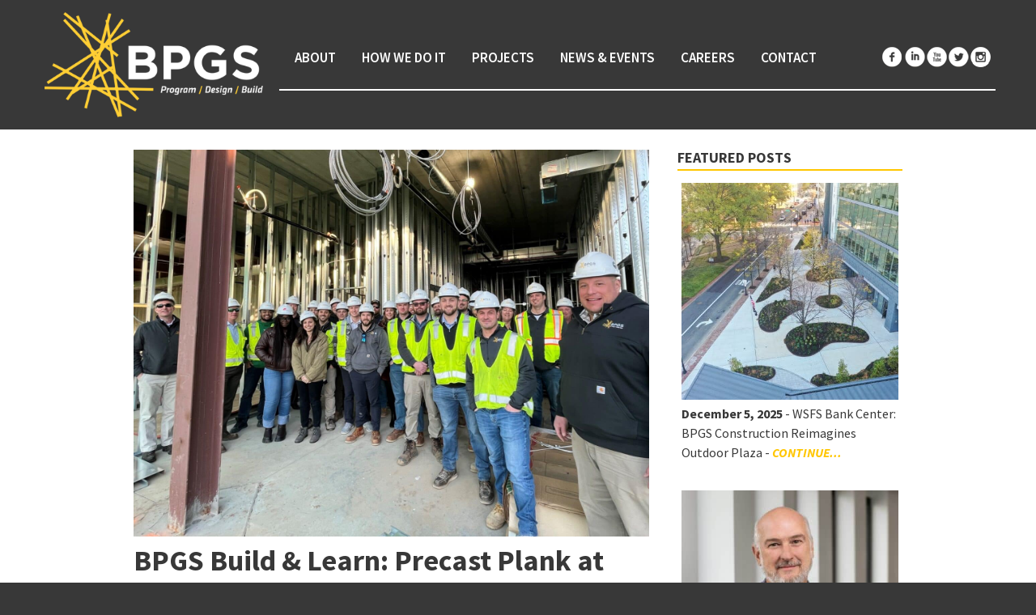

--- FILE ---
content_type: text/html; charset=UTF-8
request_url: https://bpgsconstruction.com/bpgs-build-learn-precast-plank-at-salvation-army/
body_size: 12123
content:
<!doctype html>
<html lang="en-US" class="no-js">
	<head>
		<meta charset="UTF-8">
		<title>BPGS Build &amp; Learn: Precast Plank at Salvation Army - BPGS Construction : BPGS Construction</title>

        <link href="https://bpgsconstruction.com/wp-content/themes/bpgs/images/favicon.ico" rel="shortcut icon" type="image/x-icon">
        <link href="https://bpgsconstruction.com/wp-content/themes/bpgs/images/favicon.ico" rel="icon" type="image/x-icon">

		<meta http-equiv="X-UA-Compatible" content="IE=edge">
		<meta name="viewport" content="width=device-width,initial-scale=1.0">
		<meta name="description" content="BPGS Construction LLC (BPGS) is a multi-disciplined construction management and general contracting affiliate of The Buccini/Pollin Group">

		<meta name='robots' content='index, follow, max-image-preview:large, max-snippet:-1, max-video-preview:-1' />

	<!-- This site is optimized with the Yoast SEO plugin v25.7 - https://yoast.com/wordpress/plugins/seo/ -->
	<link rel="canonical" href="https://bpgsconstruction.com/bpgs-build-learn-precast-plank-at-salvation-army/" />
	<meta property="og:locale" content="en_US" />
	<meta property="og:type" content="article" />
	<meta property="og:title" content="BPGS Build &amp; Learn: Precast Plank at Salvation Army - BPGS Construction" />
	<meta property="og:description" content="At BPGS Construction, continuous learning is a crucial part of the company culture. BPGS is dedicated to empowering associates with knowledge to further their careers while also fostering an environment of comradery. Through the years, the team has developed strategic Build and Learn sessions in which all associates gather at a current job site for a lesson... View Article" />
	<meta property="og:url" content="https://bpgsconstruction.com/bpgs-build-learn-precast-plank-at-salvation-army/" />
	<meta property="og:site_name" content="BPGS Construction" />
	<meta property="article:publisher" content="https://www.facebook.com/BPGSConstruction" />
	<meta property="article:published_time" content="2022-02-17T15:34:37+00:00" />
	<meta property="article:modified_time" content="2023-04-06T19:37:03+00:00" />
	<meta property="og:image" content="https://bpgsconstruction.com/wp-content/uploads/2022/02/IMG_0575crop.jpeg" />
	<meta property="og:image:width" content="1626" />
	<meta property="og:image:height" content="1220" />
	<meta property="og:image:type" content="image/jpeg" />
	<meta name="author" content="Claire Nester" />
	<meta name="twitter:card" content="summary_large_image" />
	<meta name="twitter:creator" content="@bpgs_" />
	<meta name="twitter:site" content="@bpgs_" />
	<meta name="twitter:label1" content="Written by" />
	<meta name="twitter:data1" content="Claire Nester" />
	<meta name="twitter:label2" content="Est. reading time" />
	<meta name="twitter:data2" content="2 minutes" />
	<script type="application/ld+json" class="yoast-schema-graph">{"@context":"https://schema.org","@graph":[{"@type":"Article","@id":"https://bpgsconstruction.com/bpgs-build-learn-precast-plank-at-salvation-army/#article","isPartOf":{"@id":"https://bpgsconstruction.com/bpgs-build-learn-precast-plank-at-salvation-army/"},"author":{"name":"Claire Nester","@id":"https://bpgsconstruction.com/#/schema/person/4343a28bc9a25baf2f88b702ba7db6cf"},"headline":"BPGS Build &#038; Learn: Precast Plank at Salvation Army","datePublished":"2022-02-17T15:34:37+00:00","dateModified":"2023-04-06T19:37:03+00:00","mainEntityOfPage":{"@id":"https://bpgsconstruction.com/bpgs-build-learn-precast-plank-at-salvation-army/"},"wordCount":363,"publisher":{"@id":"https://bpgsconstruction.com/#organization"},"image":{"@id":"https://bpgsconstruction.com/bpgs-build-learn-precast-plank-at-salvation-army/#primaryimage"},"thumbnailUrl":"https://bpgsconstruction.com/wp-content/uploads/2022/02/IMG_0575crop.jpeg","keywords":["BPGS Construction","BPGS Construction Build and Learn Series","BPGS Construction Services","BPGS Development Manager","Construction Jobs Wilmington DE","Riverfront Construction Wilmington DE","Riverfront East Wilmington DE","Salvation Army"],"articleSection":["Projects"],"inLanguage":"en-US"},{"@type":"WebPage","@id":"https://bpgsconstruction.com/bpgs-build-learn-precast-plank-at-salvation-army/","url":"https://bpgsconstruction.com/bpgs-build-learn-precast-plank-at-salvation-army/","name":"BPGS Build & Learn: Precast Plank at Salvation Army - BPGS Construction","isPartOf":{"@id":"https://bpgsconstruction.com/#website"},"primaryImageOfPage":{"@id":"https://bpgsconstruction.com/bpgs-build-learn-precast-plank-at-salvation-army/#primaryimage"},"image":{"@id":"https://bpgsconstruction.com/bpgs-build-learn-precast-plank-at-salvation-army/#primaryimage"},"thumbnailUrl":"https://bpgsconstruction.com/wp-content/uploads/2022/02/IMG_0575crop.jpeg","datePublished":"2022-02-17T15:34:37+00:00","dateModified":"2023-04-06T19:37:03+00:00","breadcrumb":{"@id":"https://bpgsconstruction.com/bpgs-build-learn-precast-plank-at-salvation-army/#breadcrumb"},"inLanguage":"en-US","potentialAction":[{"@type":"ReadAction","target":["https://bpgsconstruction.com/bpgs-build-learn-precast-plank-at-salvation-army/"]}]},{"@type":"ImageObject","inLanguage":"en-US","@id":"https://bpgsconstruction.com/bpgs-build-learn-precast-plank-at-salvation-army/#primaryimage","url":"https://bpgsconstruction.com/wp-content/uploads/2022/02/IMG_0575crop.jpeg","contentUrl":"https://bpgsconstruction.com/wp-content/uploads/2022/02/IMG_0575crop.jpeg","width":1626,"height":1220},{"@type":"BreadcrumbList","@id":"https://bpgsconstruction.com/bpgs-build-learn-precast-plank-at-salvation-army/#breadcrumb","itemListElement":[{"@type":"ListItem","position":1,"name":"Home","item":"https://bpgsconstruction.com/"},{"@type":"ListItem","position":2,"name":"BPGS Build &#038; Learn: Precast Plank at Salvation Army"}]},{"@type":"WebSite","@id":"https://bpgsconstruction.com/#website","url":"https://bpgsconstruction.com/","name":"BPGS Construction","description":"BPGS Construction LLC (BPGS) is a multi-disciplined construction management and general contracting affiliate of The Buccini/Pollin Group","publisher":{"@id":"https://bpgsconstruction.com/#organization"},"potentialAction":[{"@type":"SearchAction","target":{"@type":"EntryPoint","urlTemplate":"https://bpgsconstruction.com/?s={search_term_string}"},"query-input":{"@type":"PropertyValueSpecification","valueRequired":true,"valueName":"search_term_string"}}],"inLanguage":"en-US"},{"@type":"Organization","@id":"https://bpgsconstruction.com/#organization","name":"BPGS Construction","url":"https://bpgsconstruction.com/","logo":{"@type":"ImageObject","inLanguage":"en-US","@id":"https://bpgsconstruction.com/#/schema/logo/image/","url":"https://bpgsconstruction.com/wp-content/uploads/2025/01/BPGS_Logo_4c.png","contentUrl":"https://bpgsconstruction.com/wp-content/uploads/2025/01/BPGS_Logo_4c.png","width":2550,"height":3300,"caption":"BPGS Construction"},"image":{"@id":"https://bpgsconstruction.com/#/schema/logo/image/"},"sameAs":["https://www.facebook.com/BPGSConstruction","https://x.com/bpgs_"]},{"@type":"Person","@id":"https://bpgsconstruction.com/#/schema/person/4343a28bc9a25baf2f88b702ba7db6cf","name":"Claire Nester","image":{"@type":"ImageObject","inLanguage":"en-US","@id":"https://bpgsconstruction.com/#/schema/person/image/","url":"https://secure.gravatar.com/avatar/a5a6ffc62e8be34bd088a65fcdb5e5cd253905480bb82881dc8e599735d5e24b?s=96&d=mm&r=g","contentUrl":"https://secure.gravatar.com/avatar/a5a6ffc62e8be34bd088a65fcdb5e5cd253905480bb82881dc8e599735d5e24b?s=96&d=mm&r=g","caption":"Claire Nester"},"url":"https://bpgsconstruction.com/author/clairenester/"}]}</script>
	<!-- / Yoast SEO plugin. -->


<link rel='dns-prefetch' href='//ajax.googleapis.com' />
<link rel='dns-prefetch' href='//cdnjs.cloudflare.com' />
<link rel='dns-prefetch' href='//maxcdn.bootstrapcdn.com' />

<link rel="alternate" title="oEmbed (JSON)" type="application/json+oembed" href="https://bpgsconstruction.com/wp-json/oembed/1.0/embed?url=https%3A%2F%2Fbpgsconstruction.com%2Fbpgs-build-learn-precast-plank-at-salvation-army%2F" />
<link rel="alternate" title="oEmbed (XML)" type="text/xml+oembed" href="https://bpgsconstruction.com/wp-json/oembed/1.0/embed?url=https%3A%2F%2Fbpgsconstruction.com%2Fbpgs-build-learn-precast-plank-at-salvation-army%2F&#038;format=xml" />
		<!-- This site uses the Google Analytics by MonsterInsights plugin v9.11.1 - Using Analytics tracking - https://www.monsterinsights.com/ -->
							<script src="//www.googletagmanager.com/gtag/js?id=G-SS9Z51VREN"  data-cfasync="false" data-wpfc-render="false" type="text/javascript" async></script>
			<script data-cfasync="false" data-wpfc-render="false" type="text/javascript">
				var mi_version = '9.11.1';
				var mi_track_user = true;
				var mi_no_track_reason = '';
								var MonsterInsightsDefaultLocations = {"page_location":"https:\/\/bpgsconstruction.com\/bpgs-build-learn-precast-plank-at-salvation-army\/"};
								if ( typeof MonsterInsightsPrivacyGuardFilter === 'function' ) {
					var MonsterInsightsLocations = (typeof MonsterInsightsExcludeQuery === 'object') ? MonsterInsightsPrivacyGuardFilter( MonsterInsightsExcludeQuery ) : MonsterInsightsPrivacyGuardFilter( MonsterInsightsDefaultLocations );
				} else {
					var MonsterInsightsLocations = (typeof MonsterInsightsExcludeQuery === 'object') ? MonsterInsightsExcludeQuery : MonsterInsightsDefaultLocations;
				}

								var disableStrs = [
										'ga-disable-G-SS9Z51VREN',
									];

				/* Function to detect opted out users */
				function __gtagTrackerIsOptedOut() {
					for (var index = 0; index < disableStrs.length; index++) {
						if (document.cookie.indexOf(disableStrs[index] + '=true') > -1) {
							return true;
						}
					}

					return false;
				}

				/* Disable tracking if the opt-out cookie exists. */
				if (__gtagTrackerIsOptedOut()) {
					for (var index = 0; index < disableStrs.length; index++) {
						window[disableStrs[index]] = true;
					}
				}

				/* Opt-out function */
				function __gtagTrackerOptout() {
					for (var index = 0; index < disableStrs.length; index++) {
						document.cookie = disableStrs[index] + '=true; expires=Thu, 31 Dec 2099 23:59:59 UTC; path=/';
						window[disableStrs[index]] = true;
					}
				}

				if ('undefined' === typeof gaOptout) {
					function gaOptout() {
						__gtagTrackerOptout();
					}
				}
								window.dataLayer = window.dataLayer || [];

				window.MonsterInsightsDualTracker = {
					helpers: {},
					trackers: {},
				};
				if (mi_track_user) {
					function __gtagDataLayer() {
						dataLayer.push(arguments);
					}

					function __gtagTracker(type, name, parameters) {
						if (!parameters) {
							parameters = {};
						}

						if (parameters.send_to) {
							__gtagDataLayer.apply(null, arguments);
							return;
						}

						if (type === 'event') {
														parameters.send_to = monsterinsights_frontend.v4_id;
							var hookName = name;
							if (typeof parameters['event_category'] !== 'undefined') {
								hookName = parameters['event_category'] + ':' + name;
							}

							if (typeof MonsterInsightsDualTracker.trackers[hookName] !== 'undefined') {
								MonsterInsightsDualTracker.trackers[hookName](parameters);
							} else {
								__gtagDataLayer('event', name, parameters);
							}
							
						} else {
							__gtagDataLayer.apply(null, arguments);
						}
					}

					__gtagTracker('js', new Date());
					__gtagTracker('set', {
						'developer_id.dZGIzZG': true,
											});
					if ( MonsterInsightsLocations.page_location ) {
						__gtagTracker('set', MonsterInsightsLocations);
					}
										__gtagTracker('config', 'G-SS9Z51VREN', {"forceSSL":"true","link_attribution":"true"} );
										window.gtag = __gtagTracker;										(function () {
						/* https://developers.google.com/analytics/devguides/collection/analyticsjs/ */
						/* ga and __gaTracker compatibility shim. */
						var noopfn = function () {
							return null;
						};
						var newtracker = function () {
							return new Tracker();
						};
						var Tracker = function () {
							return null;
						};
						var p = Tracker.prototype;
						p.get = noopfn;
						p.set = noopfn;
						p.send = function () {
							var args = Array.prototype.slice.call(arguments);
							args.unshift('send');
							__gaTracker.apply(null, args);
						};
						var __gaTracker = function () {
							var len = arguments.length;
							if (len === 0) {
								return;
							}
							var f = arguments[len - 1];
							if (typeof f !== 'object' || f === null || typeof f.hitCallback !== 'function') {
								if ('send' === arguments[0]) {
									var hitConverted, hitObject = false, action;
									if ('event' === arguments[1]) {
										if ('undefined' !== typeof arguments[3]) {
											hitObject = {
												'eventAction': arguments[3],
												'eventCategory': arguments[2],
												'eventLabel': arguments[4],
												'value': arguments[5] ? arguments[5] : 1,
											}
										}
									}
									if ('pageview' === arguments[1]) {
										if ('undefined' !== typeof arguments[2]) {
											hitObject = {
												'eventAction': 'page_view',
												'page_path': arguments[2],
											}
										}
									}
									if (typeof arguments[2] === 'object') {
										hitObject = arguments[2];
									}
									if (typeof arguments[5] === 'object') {
										Object.assign(hitObject, arguments[5]);
									}
									if ('undefined' !== typeof arguments[1].hitType) {
										hitObject = arguments[1];
										if ('pageview' === hitObject.hitType) {
											hitObject.eventAction = 'page_view';
										}
									}
									if (hitObject) {
										action = 'timing' === arguments[1].hitType ? 'timing_complete' : hitObject.eventAction;
										hitConverted = mapArgs(hitObject);
										__gtagTracker('event', action, hitConverted);
									}
								}
								return;
							}

							function mapArgs(args) {
								var arg, hit = {};
								var gaMap = {
									'eventCategory': 'event_category',
									'eventAction': 'event_action',
									'eventLabel': 'event_label',
									'eventValue': 'event_value',
									'nonInteraction': 'non_interaction',
									'timingCategory': 'event_category',
									'timingVar': 'name',
									'timingValue': 'value',
									'timingLabel': 'event_label',
									'page': 'page_path',
									'location': 'page_location',
									'title': 'page_title',
									'referrer' : 'page_referrer',
								};
								for (arg in args) {
																		if (!(!args.hasOwnProperty(arg) || !gaMap.hasOwnProperty(arg))) {
										hit[gaMap[arg]] = args[arg];
									} else {
										hit[arg] = args[arg];
									}
								}
								return hit;
							}

							try {
								f.hitCallback();
							} catch (ex) {
							}
						};
						__gaTracker.create = newtracker;
						__gaTracker.getByName = newtracker;
						__gaTracker.getAll = function () {
							return [];
						};
						__gaTracker.remove = noopfn;
						__gaTracker.loaded = true;
						window['__gaTracker'] = __gaTracker;
					})();
									} else {
										console.log("");
					(function () {
						function __gtagTracker() {
							return null;
						}

						window['__gtagTracker'] = __gtagTracker;
						window['gtag'] = __gtagTracker;
					})();
									}
			</script>
							<!-- / Google Analytics by MonsterInsights -->
		<style id='wp-img-auto-sizes-contain-inline-css' type='text/css'>
img:is([sizes=auto i],[sizes^="auto," i]){contain-intrinsic-size:3000px 1500px}
/*# sourceURL=wp-img-auto-sizes-contain-inline-css */
</style>
<style id='wp-emoji-styles-inline-css' type='text/css'>

	img.wp-smiley, img.emoji {
		display: inline !important;
		border: none !important;
		box-shadow: none !important;
		height: 1em !important;
		width: 1em !important;
		margin: 0 0.07em !important;
		vertical-align: -0.1em !important;
		background: none !important;
		padding: 0 !important;
	}
/*# sourceURL=wp-emoji-styles-inline-css */
</style>
<style id='wp-block-library-inline-css' type='text/css'>
:root{--wp-block-synced-color:#7a00df;--wp-block-synced-color--rgb:122,0,223;--wp-bound-block-color:var(--wp-block-synced-color);--wp-editor-canvas-background:#ddd;--wp-admin-theme-color:#007cba;--wp-admin-theme-color--rgb:0,124,186;--wp-admin-theme-color-darker-10:#006ba1;--wp-admin-theme-color-darker-10--rgb:0,107,160.5;--wp-admin-theme-color-darker-20:#005a87;--wp-admin-theme-color-darker-20--rgb:0,90,135;--wp-admin-border-width-focus:2px}@media (min-resolution:192dpi){:root{--wp-admin-border-width-focus:1.5px}}.wp-element-button{cursor:pointer}:root .has-very-light-gray-background-color{background-color:#eee}:root .has-very-dark-gray-background-color{background-color:#313131}:root .has-very-light-gray-color{color:#eee}:root .has-very-dark-gray-color{color:#313131}:root .has-vivid-green-cyan-to-vivid-cyan-blue-gradient-background{background:linear-gradient(135deg,#00d084,#0693e3)}:root .has-purple-crush-gradient-background{background:linear-gradient(135deg,#34e2e4,#4721fb 50%,#ab1dfe)}:root .has-hazy-dawn-gradient-background{background:linear-gradient(135deg,#faaca8,#dad0ec)}:root .has-subdued-olive-gradient-background{background:linear-gradient(135deg,#fafae1,#67a671)}:root .has-atomic-cream-gradient-background{background:linear-gradient(135deg,#fdd79a,#004a59)}:root .has-nightshade-gradient-background{background:linear-gradient(135deg,#330968,#31cdcf)}:root .has-midnight-gradient-background{background:linear-gradient(135deg,#020381,#2874fc)}:root{--wp--preset--font-size--normal:16px;--wp--preset--font-size--huge:42px}.has-regular-font-size{font-size:1em}.has-larger-font-size{font-size:2.625em}.has-normal-font-size{font-size:var(--wp--preset--font-size--normal)}.has-huge-font-size{font-size:var(--wp--preset--font-size--huge)}.has-text-align-center{text-align:center}.has-text-align-left{text-align:left}.has-text-align-right{text-align:right}.has-fit-text{white-space:nowrap!important}#end-resizable-editor-section{display:none}.aligncenter{clear:both}.items-justified-left{justify-content:flex-start}.items-justified-center{justify-content:center}.items-justified-right{justify-content:flex-end}.items-justified-space-between{justify-content:space-between}.screen-reader-text{border:0;clip-path:inset(50%);height:1px;margin:-1px;overflow:hidden;padding:0;position:absolute;width:1px;word-wrap:normal!important}.screen-reader-text:focus{background-color:#ddd;clip-path:none;color:#444;display:block;font-size:1em;height:auto;left:5px;line-height:normal;padding:15px 23px 14px;text-decoration:none;top:5px;width:auto;z-index:100000}html :where(.has-border-color){border-style:solid}html :where([style*=border-top-color]){border-top-style:solid}html :where([style*=border-right-color]){border-right-style:solid}html :where([style*=border-bottom-color]){border-bottom-style:solid}html :where([style*=border-left-color]){border-left-style:solid}html :where([style*=border-width]){border-style:solid}html :where([style*=border-top-width]){border-top-style:solid}html :where([style*=border-right-width]){border-right-style:solid}html :where([style*=border-bottom-width]){border-bottom-style:solid}html :where([style*=border-left-width]){border-left-style:solid}html :where(img[class*=wp-image-]){height:auto;max-width:100%}:where(figure){margin:0 0 1em}html :where(.is-position-sticky){--wp-admin--admin-bar--position-offset:var(--wp-admin--admin-bar--height,0px)}@media screen and (max-width:600px){html :where(.is-position-sticky){--wp-admin--admin-bar--position-offset:0px}}

/*# sourceURL=wp-block-library-inline-css */
</style>
<style id='classic-theme-styles-inline-css' type='text/css'>
/*! This file is auto-generated */
.wp-block-button__link{color:#fff;background-color:#32373c;border-radius:9999px;box-shadow:none;text-decoration:none;padding:calc(.667em + 2px) calc(1.333em + 2px);font-size:1.125em}.wp-block-file__button{background:#32373c;color:#fff;text-decoration:none}
/*# sourceURL=/wp-includes/css/classic-themes.min.css */
</style>
<link rel='stylesheet' id='jquery-ui-style-css' href='https://ajax.googleapis.com/ajax/libs/jqueryui/1.11.4/themes/ui-darkness/jquery-ui.css?ver=1.11.4' media='all' />
<link rel='stylesheet' id='normalize-css' href='https://bpgsconstruction.com/wp-content/themes/bpgs/normalize.css?ver=1.0' media='all' />
<link rel='stylesheet' id='html5blank-css' href='https://bpgsconstruction.com/wp-content/themes/bpgs/style.css?ver=1.1' media='all' />
<link rel='stylesheet' id='font-awesome-css' href='//maxcdn.bootstrapcdn.com/font-awesome/4.7.0/css/font-awesome.min.css?ver=6.9' media='all' />
<script type="text/javascript" src="//ajax.googleapis.com/ajax/libs/jquery/1.10.2/jquery.min.js?ver=1.9.1" id="jquery-js"></script>
<script type="text/javascript" src="//cdnjs.cloudflare.com/ajax/libs/conditionizr.js/4.0.0/conditionizr.js?ver=4.0.0" id="conditionizr-js"></script>
<script type="text/javascript" src="//cdnjs.cloudflare.com/ajax/libs/modernizr/2.7.1/modernizr.min.js?ver=2.6.2" id="modernizr-js"></script>
<script type="text/javascript" src="https://bpgsconstruction.com/wp-content/themes/bpgs/js/scripts.js?ver=1.0.0" id="html5blankscripts-js"></script>
<script type="text/javascript" src="https://bpgsconstruction.com/wp-content/plugins/google-analytics-premium/assets/js/frontend-gtag.min.js?ver=9.11.1" id="monsterinsights-frontend-script-js" async="async" data-wp-strategy="async"></script>
<script data-cfasync="false" data-wpfc-render="false" type="text/javascript" id='monsterinsights-frontend-script-js-extra'>/* <![CDATA[ */
var monsterinsights_frontend = {"js_events_tracking":"true","download_extensions":"doc,pdf,ppt,zip,xls,docx,pptx,xlsx","inbound_paths":"[{\"path\":\"\\\/go\\\/\",\"label\":\"affiliate\"},{\"path\":\"\\\/recommend\\\/\",\"label\":\"affiliate\"}]","home_url":"https:\/\/bpgsconstruction.com","hash_tracking":"false","v4_id":"G-SS9Z51VREN"};/* ]]> */
</script>
<link rel="https://api.w.org/" href="https://bpgsconstruction.com/wp-json/" /><link rel="alternate" title="JSON" type="application/json" href="https://bpgsconstruction.com/wp-json/wp/v2/posts/4689" /><link rel="icon" href="https://bpgsconstruction.com/wp-content/uploads/2025/03/Untitled-design-6-120x120.png" sizes="32x32" />
<link rel="icon" href="https://bpgsconstruction.com/wp-content/uploads/2025/03/Untitled-design-6-250x250.png" sizes="192x192" />
<link rel="apple-touch-icon" href="https://bpgsconstruction.com/wp-content/uploads/2025/03/Untitled-design-6-250x250.png" />
<meta name="msapplication-TileImage" content="https://bpgsconstruction.com/wp-content/uploads/2025/03/Untitled-design-6-400x400.png" />
		<script>
        // conditionizr.com
        // configure environment tests
        conditionizr.config({
            assets: 'https://bpgsconstruction.com/wp-content/themes/bpgs',
            tests: {}
        });
        </script>
		
		<!-- WAYPOINTS -->
		<script src="https://bpgsconstruction.com/wp-content/themes/bpgs/js/waypoints.min.js" type="text/javascript"></script>
		
		<!-- FANCYBOX -->
		<link rel="stylesheet" href="https://bpgsconstruction.com/wp-content/themes/bpgs/js/fancybox/jquery.fancybox.css" type="text/css" media="screen" />
		<script type="text/javascript" src="https://bpgsconstruction.com/wp-content/themes/bpgs/js/fancybox/jquery.fancybox.pack.js"></script>
		
		<!-- CUSTOMSELECT -->
		<script type="text/javascript" src="https://bpgsconstruction.com/wp-content/themes/bpgs/js/jquery.customSelect.js"></script>
		<script>
(function(i,s,o,g,r,a,m){i['GoogleAnalyticsObject']=r;i[r]=i[r]||function(){
(i[r].q=i[r].q||[]).push(arguments)},i[r].l=1*new Date();a=s.createElement(o),
m=s.getElementsByTagName(o)[0];a.async=1;a.src=g;m.parentNode.insertBefore(a,m)
})(window,document,'script','//www.google-analytics.com/analytics.js','ga');

ga('create', 'UA-44323624-13', 'auto');
ga('send', 'pageview');

</script>
	<meta name="generator" content="WP Rocket 3.20.3" data-wpr-features="wpr_preload_links wpr_desktop" /></head>
	
	

	<body class="wp-singular post-template-default single single-post postid-4689 single-format-standard wp-theme-bpgs bpgs-build-learn-precast-plank-at-salvation-army">
	
	
	


	<div data-rocket-location-hash="31ed476d1e4b5de7b130b556cedc66ca" class="header-page-back-small">



<header data-rocket-location-hash="b4ccbad8b4914572fdc10caf70fb06b4" class="header container">

	<div data-rocket-location-hash="8cf8b233c168af269a213b6e05d249f9" class="row">
	
		<div class="span25 header-left">
			<a href="https://bpgsconstruction.com" class="logo-img-container"><img src="https://bpgsconstruction.com/wp-content/themes/bpgs/images/bpgs-logo.png" alt="BPGS Construction" class="logo-img" /></a>
		</div>
		<div class="span75 white-bottom header-right">
			<nav>
				<ul id="menu-main-menu" class="menu"><li id="menu-item-176" class="mobile-menu menu-item menu-item-type-custom menu-item-object-custom menu-item-176"><a href="#">MENU</a></li>
<li id="menu-item-942" class="menu-item menu-item-type-custom menu-item-object-custom menu-item-has-children menu-item-942"><a>About</a>
<ul class="sub-menu">
	<li id="menu-item-207" class="menu-item menu-item-type-post_type menu-item-object-page menu-item-207"><a href="https://bpgsconstruction.com/who-we-are/">WHO WE ARE</a></li>
	<li id="menu-item-208" class="menu-item menu-item-type-post_type menu-item-object-page menu-item-208"><a href="https://bpgsconstruction.com/our-people/">Our People</a></li>
	<li id="menu-item-209" class="menu-item menu-item-type-post_type menu-item-object-page menu-item-209"><a href="https://bpgsconstruction.com/our-awards/">Our Awards</a></li>
</ul>
</li>
<li id="menu-item-177" class="menu-item menu-item-type-post_type menu-item-object-page menu-item-177"><a href="https://bpgsconstruction.com/our-services/">How We Do It</a></li>
<li id="menu-item-25" class="menu-item menu-item-type-post_type menu-item-object-page menu-item-25"><a href="https://bpgsconstruction.com/projects/">Projects</a></li>
<li id="menu-item-66" class="menu-item menu-item-type-post_type menu-item-object-page menu-item-66"><a href="https://bpgsconstruction.com/news-events/">News &#038; Events</a></li>
<li id="menu-item-413" class="menu-item menu-item-type-post_type menu-item-object-page menu-item-413"><a href="https://bpgsconstruction.com/careers/">Careers</a></li>
<li id="menu-item-153" class="menu-item menu-item-type-post_type menu-item-object-page menu-item-153"><a href="https://bpgsconstruction.com/contact/">Contact</a></li>
</ul>			</nav>
			
			<ul class="social-menu">
				<li><a href="https://www.facebook.com/BPGSConstruction" class="facebook" title="facebook" target="_blank"></a></li><li><a href="https://www.linkedin.com/company/bpgs-construction" class="linkedin" target="_blank" title="linkedin"></a></li><li><a href="https://www.youtube.com/channel/UC81cJhJcokGn-Flxl0PbaXg" class="youtube" title="youtube" target="_blank"></a></li><li><a href="https://twitter.com/BPGS_" class="twitter" title="twitter" target="_blank"></a></li><li><a href="http://instagram.com/bpgs_construction" class="instagram" title="instagram" target="_blank"></a></li>
			</ul>
			<div data-rocket-location-hash="02359f913691b0f71dccb921293d532c" class="clear"></div>	
		</div>	
		
		<div data-rocket-location-hash="efd4e198d77daa3e330951be43db3c6c" class="clear"></div>		
	</div>
	<div data-rocket-location-hash="6b920dfb11afd5a46fa4185dfca516ad" class="clear"></div>


</header>



<!-- END ALL IF/ELSE of CUSTOM POST TYPES OR HOME PAGE -->
<div data-rocket-location-hash="ca8bbc5f6b560f574eb7f91821b150d6" class="clear"></div>
</div>

<div data-rocket-location-hash="3e92a05bff140d09db6b60c4e1831977" class="clear"></div>
<section data-rocket-location-hash="50727a8d381997331c2090b4d345d54a" class="container news">
	<div data-rocket-location-hash="616883fe2ac1bd344a39fe8a872e3762" class="small-row">	
		<div data-rocket-location-hash="d6c969bf97bcbd793d2c1a6bdd7094dd" class="span70">
				<article id="post-4689" class="post-4689 post type-post status-publish format-standard has-post-thumbnail hentry category-projects tag-bpgs-construction tag-bpgs-construction-build-and-learn-series tag-bpgs-construction-services tag-bpgs-development-manager tag-construction-jobs-wilmington-de tag-riverfront-construction-wilmington-de tag-riverfront-east-wilmington-de tag-salvation-army">

					<a href="https://bpgsconstruction.com/bpgs-build-learn-precast-plank-at-salvation-army/" title="BPGS Build &#038; Learn: Precast Plank at Salvation Army">
				<img src="https://bpgsconstruction.com/wp-content/uploads/2022/02/IMG_0575crop.jpeg" class="attachment-post-thumbnail size-post-thumbnail wp-post-image" alt="" decoding="async" fetchpriority="high" srcset="https://bpgsconstruction.com/wp-content/uploads/2022/02/IMG_0575crop.jpeg 1626w, https://bpgsconstruction.com/wp-content/uploads/2022/02/IMG_0575crop-250x188.jpeg 250w, https://bpgsconstruction.com/wp-content/uploads/2022/02/IMG_0575crop-700x525.jpeg 700w, https://bpgsconstruction.com/wp-content/uploads/2022/02/IMG_0575crop-768x576.jpeg 768w, https://bpgsconstruction.com/wp-content/uploads/2022/02/IMG_0575crop-1536x1152.jpeg 1536w, https://bpgsconstruction.com/wp-content/uploads/2022/02/IMG_0575crop-120x90.jpeg 120w" sizes="(max-width: 1626px) 100vw, 1626px" />			</a>
				<h1><a href="https://bpgsconstruction.com/bpgs-build-learn-precast-plank-at-salvation-army/" title="BPGS Build &#038; Learn: Precast Plank at Salvation Army">BPGS Build &#038; Learn: Precast Plank at Salvation Army</a>
		</h1>		
					<span class="date">February 17, 2022 3:34 pm</span>
				<p>At BPGS Construction, continuous learning is a crucial part of the company culture. BPGS is dedicated to empowering associates with knowledge to further their careers while also fostering an environment of comradery. Through the years, the team has developed strategic <em>Build and Learn</em> sessions in which all associates gather at a current job site for a lesson on unique aspects of the project or discussion on how an obstacle was overcome.</p>
<p>This month Project Manager <a href="https://www.bpgsconstruction.com/bios/kyle-butler/" target="_blank" rel="noopener">Kyle Butler</a> walked the team through the precast plank concrete technique being utilized on the <a href="https://www.bpgsconstruction.com/property/salvation-army-2021/" target="_blank" rel="noopener">Salvation Army Riverfront East</a> project. Precast plank, also known as hollowcore, is often used in mid-rise buildings with larger spans or loadings. While precast plank requires considerable pre-construction coordination, installation is typically faster and more cost-effective than other concrete techniques.</p>
<p>In contrast to the post-tensioning technique we discussed at the <a href="https://www.bpgsconstruction.com/bpgs-build-and-learn-crosby-hill/" target="_blank" rel="noopener">Crosby Hill</a> Build &amp; Learn, the tendons in precast plank are prestressed and bonded to the concrete. Depending on the thickness of the plank, the tendons are anywhere from 6&#8243; to 9&#8243; apart and are visible from the ends of each plank. All penetrations in the precast including ceiling anchors need to be submitted for advanced review to maintain the structural integrity of the concrete. In some cases, subcontractors may need to shift their core layout in order to limit the number tendons that are cut in each plank. Any large penetrations greater than 1&#8242; x 1&#8242; will be cut by the manufacturer prior to delivery to the site and require additional steel to support the size of the opening. Once installed, the tongue and groove joints are grouted together and topped with 2&#8243; of concrete so the planks act monolithically.</p>
<p>The precast plank technique is being utilized in the Adult Rehabilitation Center (ARC) building on the Salvation Army campus. Approximately 282 precast concrete planks were installed in the 40,000 SF, 2-story building! Once complete, the ARC will feature first-floor amenities, including a kitchen, dining room, recreation room, and chapel, and 2nd-floor dormitories, providing housing for 86 residents.</p>
<p>Looking to join a company that values professional development and invests in its associates? <a href="https://www.bpgsconstruction.com/careers/">Click here</a> for current opportunities!</p>
<div class="gallery-container"><dl class='gallery-item'>
			<dt class='gallery-icon landscape'>
				<a title="" href='https://bpgsconstruction.com/wp-content/uploads/2022/02/IMG_0545.jpeg'><img decoding="async" width="400" height="400" src="https://bpgsconstruction.com/wp-content/uploads/2022/02/IMG_0545-400x400.jpeg" class="attachment-thumbnail size-thumbnail" alt="" /></a>
			</dt></dl><dl class='gallery-item'>
			<dt class='gallery-icon landscape'>
				<a title="" href='https://bpgsconstruction.com/wp-content/uploads/2022/02/IMG_0569.jpeg'><img decoding="async" width="400" height="400" src="https://bpgsconstruction.com/wp-content/uploads/2022/02/IMG_0569-400x400.jpeg" class="attachment-thumbnail size-thumbnail" alt="" /></a>
			</dt></dl><dl class='gallery-item'>
			<dt class='gallery-icon portrait'>
				<a title="" href='https://bpgsconstruction.com/wp-content/uploads/2022/02/IMG_0579.jpeg'><img loading="lazy" decoding="async" width="400" height="400" src="https://bpgsconstruction.com/wp-content/uploads/2022/02/IMG_0579-400x400.jpeg" class="attachment-thumbnail size-thumbnail" alt="" /></a>
			</dt></dl><dl class='gallery-item'>
			<dt class='gallery-icon landscape'>
				<a title="" href='https://bpgsconstruction.com/wp-content/uploads/2022/02/Picture1.jpg'><img loading="lazy" decoding="async" width="400" height="400" src="https://bpgsconstruction.com/wp-content/uploads/2022/02/Picture1-400x400.jpg" class="attachment-thumbnail size-thumbnail" alt="" /></a>
			</dt></dl><dl class='gallery-item'>
			<dt class='gallery-icon portrait'>
				<a title="" href='https://bpgsconstruction.com/wp-content/uploads/2022/02/Picture2.jpg'><img loading="lazy" decoding="async" width="361" height="400" src="https://bpgsconstruction.com/wp-content/uploads/2022/02/Picture2-361x400.jpg" class="attachment-thumbnail size-thumbnail" alt="" /></a>
			</dt></dl><dl class='gallery-item'>
			<dt class='gallery-icon landscape'>
				<a title="" href='https://bpgsconstruction.com/wp-content/uploads/2022/02/Picture3.jpg'><img loading="lazy" decoding="async" width="400" height="400" src="https://bpgsconstruction.com/wp-content/uploads/2022/02/Picture3-400x400.jpg" class="attachment-thumbnail size-thumbnail" alt="" /></a>
			</dt></dl>
		</div>

		
					<p class="social">
				Share This:<br />
				<a href="http://www.facebook.com/sharer/sharer.php?u=https://bpgsconstruction.com/bpgs-build-learn-precast-plank-at-salvation-army/" target="_blank" class="facebook"></a>
				<a href="http://twitter.com/share?url=https://bpgsconstruction.com/bpgs-build-learn-precast-plank-at-salvation-army/" target="_blank" class="twitter"></a>
				<a href="http://plus.google.com/share?url=https://bpgsconstruction.com/bpgs-build-learn-precast-plank-at-salvation-army/" target="_blank" class="google"></a>
			</p>
			</article>
			
		</div>
		<div data-rocket-location-hash="4c4883acea28c58f141454216d4f1aec" class="span30">
			<div class="featured-posts">

<div data-rocket-location-hash="abde2fd79fafb98ef46f9d547f2409f5" class="small-row">
	<h3 class="section-title">Featured Posts</h3>
</div>
<div data-rocket-location-hash="4b70029c43946c7a37145f6ad51a188c" class="clear"></div>
	
<div data-rocket-location-hash="ba983b7dfcdf4e27761c3f197e18517f" class="small-row">
	<div data-rocket-location-hash="17c5463e55bec20655be880123c3fe19" class="span100">
		<article>
			<a href="https://bpgsconstruction.com/wsfs-bank-center-bpgs-construction-reimagines-outdoor-plaza/">
			<img src="https://bpgsconstruction.com/wp-content/uploads/2025/11/DJI_0695-400x400.jpg" class="attachment-news-banner-thumb size-news-banner-thumb wp-post-image" alt="WSFS Bank Center Outdoor Plaza" decoding="async" loading="lazy" />			<p><span class="date">December 5, 2025</span> - WSFS Bank Center: BPGS Construction Reimagines Outdoor Plaza - <span class="continue">CONTINUE...</span></p>
			<div data-rocket-location-hash="f23c790c66d2ad4c396dc3b22ad67deb" class="clear"></div>
			</a>
		</article>
	<div class="clear"></div>
	</div>
</div>	
	
	
<div class="small-row">
	<div class="span100">
		<article>
			<a href="https://bpgsconstruction.com/congratulations-to-brent-biddle-on-18-years-at-bpgs-construction/">
			<img src="https://bpgsconstruction.com/wp-content/uploads/2023/12/Biddle_Brent004_WEB-scaled-e1701726026673-400x400.jpg" class="attachment-news-banner-thumb size-news-banner-thumb wp-post-image" alt="" decoding="async" loading="lazy" />			<p><span class="date">November 24, 2025</span> - Congratulations to Brent Biddle on 20 Years at BPGS Construction - <span class="continue">CONTINUE...</span></p>
			<div class="clear"></div>
			</a>
		</article>
	<div class="clear"></div>
	</div>
</div>	
	
	
<div class="small-row">
	<div class="span100">
		<article>
			<a href="https://bpgsconstruction.com/bpgs-wins-two-dca-construction-excellence-awards/">
			<img src="https://bpgsconstruction.com/wp-content/uploads/2025/11/Untitled-design-1-400x400.png" class="attachment-news-banner-thumb size-news-banner-thumb wp-post-image" alt="" decoding="async" loading="lazy" />			<p><span class="date">November 6, 2025</span> - BPGS Construction Honored with Two DCA Construction Excellence Awards - <span class="continue">CONTINUE...</span></p>
			<div class="clear"></div>
			</a>
		</article>
	<div class="clear"></div>
	</div>
</div>	
	
	
<div class="small-row">
	<div class="span100">
		<article>
			<a href="https://bpgsconstruction.com/bpgs-construction-celebrates-grand-opening-of-the-press/">
			<img src="https://bpgsconstruction.com/wp-content/uploads/2025/09/Residential-E-blast-header-79-400x400.png" class="attachment-news-banner-thumb size-news-banner-thumb wp-post-image" alt="" decoding="async" loading="lazy" />			<p><span class="date">September 26, 2025</span> - BPGS Construction Celebrates Grand Opening of The Press - <span class="continue">CONTINUE...</span></p>
			<div class="clear"></div>
			</a>
		</article>
	<div class="clear"></div>
	</div>
</div>	
	

<div class="clear"></div>
</div> 

<div class="clear"></div>

<div class="small-row">
	<h3 class="section-title">Search</h3>
	<!-- sidebar -->
<aside class="sidebar" role="complementary">

	
	<div class="sidebar-widget">
		<div id="search-2" class="widget_search"><!-- search -->
<form class="search" method="get" action="https://bpgsconstruction.com" role="search">
	<input class="search-input" type="search" name="s" placeholder="To search, type and hit enter.">
	<button class="search-submit" type="submit" role="button">Search</button>
</form>
<!-- /search -->
</div><div id="s2_form_widget-2" class="s2_form_widget"><h3>Subscribe for Updates</h3><div class="subscribe search "><form name="s2formwidget" method="post" action="https://bpgsconstruction.com/news-events/"><input type="hidden" name="ip" value="161.35.11.81" /><span style="display:none !important"><label for="firstname">Leave This Blank:</label><input type="text" id="firstname" name="firstname" /><label for="lastname">Leave This Blank Too:</label><input type="text" id="lastname" name="lastname" /><label for="uri">Do Not Change This:</label><input type="text" id="uri" name="uri" value="http://" /></span><p><label for="s2email">Your email:</label><br><input type="email" name="email" id="s2email" value="Enter email address..." size="20" onfocus="if (this.value === 'Enter email address...') {this.value = '';}" onblur="if (this.value === '') {this.value = 'Enter email address...';}" /></p><p><input type="submit" name="subscribe" value="Subscribe" /></p></form>
</div></div>	</div>

	<div class="sidebar-widget">
			</div>

</aside>
<!-- /sidebar -->
<div class="clear"></div>
</div>	
		</div>	
	<div class="clear"></div>
	</div>
</section>


<footer data-rocket-location-hash="d682b5c3679c9c3b12c2a4fe5684f03c">


	<div class="small-row">
	
		<div data-rocket-location-hash="8a3313eaad7d43868cfd2bcfc04acc3e" class="span35">
			<a href="https://bpgsconstruction.com"><img src="https://bpgsconstruction.com/wp-content/themes/bpgs/images/bpgs-logo-gray.png" alt="" class="logoimg" /></a>
			<div class="clear" style="height:15px;"></div>
			<!-- BEGIN: Constant Contact Email List Form Button --><div align="center"><a href="http://visitor.r20.constantcontact.com/d.jsp?llr=ymq8tbsab&amp;p=oi&amp;m=1118893359512&amp;sit=clu7x7ejb&amp;f=d040399a-21d7-4d2f-af4b-fbff9f4e5cae" target="blank" class="button" style="font-size:14px;line-height:16px;font-style:normal;border: 1px solid rgb(91, 91, 91); color: rgb(91, 91, 91); display: inline-block; padding: 8px 10px; text-shadow: none; border-top-left-radius: 0px; border-top-right-radius: 0px; border-bottom-right-radius: 0px; border-bottom-left-radius: 0px; background-color: rgb(232, 232, 232);">Sign Up for Email Updates</a><!-- BEGIN: Email Marketing you can trust --><div id="ctct_button_footer" align="center" style="font-family:Arial,Helvetica,sans-serif;font-size:10px;color:#999999;margin-top: 2px;">For Email Newsletters you can trust.</div></div>
			<div class="clear"></div>
		</div>
		<div data-rocket-location-hash="9053017ee37be0a0e64b9d8df6c0aa71" class="span5"></div>
		<div data-rocket-location-hash="4b9f28fbea7c5f4237db22ed8cbcbd79" class="span20">
			<h3><a href="https://bpgsconstruction.com/who-we-are/">WHO WE ARE</a></h3>
			<ul>
				<li><a href="https://bpgsconstruction.com/our-people/">OUR PEOPLE</a></li>
				<li><a href="https://bpgsconstruction.com/news-events/">NEWS + EVENTS</a></li>
				<li><a href="https://bpgsconstruction.com/our-awards/">OUR AWARDS</a></li>
			</ul>
		</div>
		<div data-rocket-location-hash="a39a1f798ca95a6299e3bb98b809ebd3" class="span20">
			<h3><a href="https://bpgsconstruction.com/our-services/">HOW WE DO IT</a></h3>
			<ul>
				<li><a href="https://bpgsconstruction.com/our-services/#program-full">PROGRAM</a></li>
				<li><a href="https://bpgsconstruction.com/our-services/#design-full">DESIGN</a></li>
				<li><a href="https://bpgsconstruction.com/our-services/#build-full">BUILD</a></li>
			</ul>
		</div>
		<div data-rocket-location-hash="a9f4c0ded19718b81cbbeac97e61cde6" class="span20">
			<h3><a href="https://bpgsconstruction.com/projects/">PROJECTS</a></h3>
			
			<ul>
				<li><a href="https://bpgsconstruction.com/property-type/hospitality/">Hospitality</a></li><li><a href="https://bpgsconstruction.com/property-type/office/">Office</a></li><li><a href="https://bpgsconstruction.com/property-type/residential-mixed-use/">Residential / Mixed-Use</a></li><li><a href="https://bpgsconstruction.com/property-type/featured/">Featured</a></li><li><a href="https://bpgsconstruction.com/property-type/commercial/">Commercial</a></li><li><a href="https://bpgsconstruction.com/property-type/retail/">Retail</a></li><li><a href="https://bpgsconstruction.com/property-type/sports-entertainment/">Sports &amp; Entertainment</a></li><li><a href="https://bpgsconstruction.com/property-type/institution-non-profit/">Institution &amp; Non-Profit</a></li><li><a href="https://bpgsconstruction.com/property-type/higher-education/">Higher Education</a></li>			</ul>
		</div>
	
	
	
	<div class="clear"></div>
	</div>
	
	<div class="small-row">
	
		<div class="span100">
			<ul class="copy-footer">
				<li class="strong"><a href="https://www.facebook.com/BPGSConstruction" target="_blank">FACEBOOK</a></li>
				<li class="strong"><a href="https://www.youtube.com/channel/UC81cJhJcokGn-Flxl0PbaXg" target="_blank">YOUTUBE</a></li>
				<li><a href="https://bpgsconstruction.com/careers/">CAREERS</a></li>
				
				<li><a href="https://bpgsconstruction.com/contact/">CONTACT</a></li>
			</ul>
		</div>
	
	<div class="clear"></div>
	</div>


<div class="clear"></div>
</footer>



	<script>var rocket_beacon_data = {"ajax_url":"https:\/\/bpgsconstruction.com\/wp-admin\/admin-ajax.php","nonce":"bfeb74018c","url":"https:\/\/bpgsconstruction.com\/bpgs-build-learn-precast-plank-at-salvation-army","is_mobile":false,"width_threshold":1600,"height_threshold":700,"delay":500,"debug":null,"status":{"atf":true,"lrc":true,"preconnect_external_domain":true},"elements":"img, video, picture, p, main, div, li, svg, section, header, span","lrc_threshold":1800,"preconnect_external_domain_elements":["link","script","iframe"],"preconnect_external_domain_exclusions":["static.cloudflareinsights.com","rel=\"profile\"","rel=\"preconnect\"","rel=\"dns-prefetch\"","rel=\"icon\""]}</script><script data-name="wpr-wpr-beacon" src='https://bpgsconstruction.com/wp-content/plugins/wp-rocket/assets/js/wpr-beacon.min.js' async></script></body>
</html>

<!-- This website is like a Rocket, isn't it? Performance optimized by WP Rocket. Learn more: https://wp-rocket.me - Debug: cached@1768803352 -->

--- FILE ---
content_type: application/javascript; charset=utf-8
request_url: https://bpgsconstruction.com/wp-content/themes/bpgs/js/scripts.js?ver=1.0.0
body_size: 2474
content:
// DOM Ready
jQuery(function() {

	
	//HEADER PAGE BACK HEIGHT
	headerBack(); 	
	
	
	
	
	//MOBILE MENU 
	jQuery('.mobile-menu').click(function(e) {
		e.preventDefault();
		if( jQuery('ul.menu').hasClass('opened') ) {
			jQuery('ul.menu').removeClass('opened'); 
			jQuery('.menu li').css({ 'display' : 'none' });
			jQuery('.menu li.mobile-menu').css({ 'display' : 'inline-block' });
		} else {
			jQuery('ul.menu').addClass('opened'); 
			jQuery('.menu li').css({ 'display' : 'inline-block' });
		}			
	});
	
	
	
	//PLACEHOLDERHOME
	jQuery('.hero-space').click(function() {
		jQuery('html,body').animate({scrollTop: jQuery('.title-slogan').offset().top}, 1000, 'swing');
	});
	
	
	
	
	//FADE IN TITLES IF OLDER IE
	var ua = window.navigator.userAgent;
	var msie = ua.indexOf('MSIE ');
	if (msie > 0) {			
		jQuery('.single-property-page-title, .header-back-page-title, .hero-space, .youtube-video').animate({ "opacity" : "1.0" });
	}
	
	
	
	
	
	
	//SINGLE PROPERTY PAGE TITLE SCROLL + HEADER PAGE
	jQuery('.single-property-page-title').click(function() {
		jQuery('html,body').animate({scrollTop: jQuery('.single-info').offset().top}, 1000, 'swing');
	});
	
	jQuery('.header-back-page-title').click(function() {
		jQuery('html,body').animate({scrollTop: jQuery('.page-content').offset().top}, 1000, 'swing');
	});
	
	//TRIGGER FADE INS ON SCROLL 
	//FEATURED PROPERTIES
	jQuery('.featured-properties').waypoint(function() {
		jQuery('.props').each(function(i) {
			jQuery(this).dequeue().delay(200*i).queue(function(){jQuery(this).addClass('slide-in');});
		});
		
		//IE FALLBACK 
		var ua = window.navigator.userAgent;
		var msie = ua.indexOf('MSIE ');
		if (msie > 0) {
			// IE 10 or older => return version number
			jQuery('.props').each(function(i) {
				jQuery(this).dequeue().delay(200*i).animate({ "opacity" : "1.0" });
			});
		}
		
		
	}, { offset: '65%' });
	//GALLERY ITEMS
	jQuery('.single-gallery').waypoint(function() {
		jQuery('.gallery-item').each(function(i) {
			jQuery(this).dequeue().delay(200*i).queue(function(){jQuery(this).addClass('slide-in');});
		});

		//IE FALLBACK 
		var ua = window.navigator.userAgent;
		var msie = ua.indexOf('MSIE ');
		if (msie > 0) {
			// IE 10 or older => return version number
			jQuery('.gallery-item').each(function(i) {
				jQuery(this).dequeue().delay(200*i).animate({ "opacity" : "1.0" });
			});
		}
		
	}, { offset: '75%' });
	
	
	//PROJECT LISTINGS
	jQuery('.project-listing').waypoint(function() {
		jQuery('.props').each(function(i) {
			jQuery(this).dequeue().delay(100*i).queue(function(){jQuery(this).addClass('slide-in');});
		});	

		//IE FALLBACK 
		var ua = window.navigator.userAgent;
		var msie = ua.indexOf('MSIE ');
		if (msie > 0) {
			// IE 10 or older => return version number
			jQuery('.props').each(function(i) {
				jQuery(this).dequeue().delay(200*i).animate({ "opacity" : "1.0" });
			});
		}
		
	}, { offset: '99%' });	
	jQuery('.project-selector-options').customSelect();
	jQuery('.project-selector-options').change(function(e) {
		e.preventDefault();
		if(jQuery("option:selected", this).hasClass('top')) {
			jQuery('.project-listing').children('.small-row').slideDown();
		} else {
			var link = jQuery(this).val(); 
			jQuery('.project-listing').children('.small-row:not(#row-' + link + ')').slideUp();
			jQuery('#row-' + link).slideDown(); 
		}
	});
	
	


	
	
	//FANCYBOX GALLERY
	jQuery(".gallery-item a").attr('rel', 'group1').fancybox({
			fitToView	: true,
			width		: '90%',
			height		: '90%',
			autoSize	: true,
			closeClick	: false,
			openEffect	: 'elastic',
			closeEffect	: 'elastic',
			helpers : {
				title : {
					type : 'over'
				}
			}
		});
		
	//FANCYBOX YOUTUBE VIDEO
	jQuery('.youtube-video').fancybox(); 









	// SVG fallback
	// toddmotto.com/mastering-svg-use-for-a-retina-web-fallbacks-with-png-script#update
	if (!Modernizr.svg) {
		var imgs = document.getElementsByTagName('img');
		for (var i = 0; i < imgs.length; i++) {
			if (/.*\.svgjQuery/.test(imgs[i].src)) {
				imgs[i].src = imgs[i].src.slice(0, -3) + 'png';
			}
		}
	}
	
	
	
	
	
	//BIO PAGES
	jQuery('.bios h1').click(function() {
		jQuery('.bios h1').children('.open-close').removeClass('spinny-time'); 
		if(jQuery(this).next('.bio-content').hasClass('slide-in')) {
			var header = jQuery(this); 
			jQuery(this).next('.bio-content').slideUp(400, function() {
				jQuery('html,body').animate({scrollTop: jQuery('.bios').offset().top - 30}, 500, 'swing');
			}).removeClass('slide-in'); 
		} else {
			jQuery('.bio-content').removeClass('slide-in').slideUp();
			var header = jQuery(this); 
			jQuery(this).children('.open-close').addClass('spinny-time'); 
			jQuery(this).next('.bio-content').slideDown(400, function() {
				jQuery('html,body').animate({scrollTop: jQuery(header).offset().top - 30}, 500, 'swing');
			}).addClass('slide-in'); 
		}
	});
	
	
	
	
	
	//OUR PEOPLE TOGGLE
	jQuery('a.people-click').click(function() {
		jQuery('.clear').removeClass('selected');
		var detailPoint = jQuery(this).parent('.people-thumb').nextAll('.detail-point:first');
		jQuery(detailPoint).addClass('selected');		
		
		var content = jQuery(this).nextAll('.people-details').html();
		var dataNumber = jQuery(this).parent('.people-thumb').attr('data-number');
		console.log(dataNumber);
		jQuery('.details-box').html(content);
		
		var windowWidth = jQuery(window).width();
		if(windowWidth >= 900) {
			jQuery('.people-details-row').detach().attr('data-number', dataNumber).addClass('opened').appendTo(jQuery('.selected')).slideDown();
		} else {
			jQuery('.people-details-row').detach().attr('data-number', dataNumber).addClass('opened').appendTo(jQuery(this).parent('.people-thumb')).slideDown();
		}	
		
		
		jQuery('html,body').animate({scrollTop: jQuery(this).offset().top - 5}, 180, 'swing');
	});
	jQuery('.close-box').click(function(e) {
		e.preventDefault();
		jQuery(this).blur();
		jQuery('.people-details-row').removeClass('opened').slideUp(); 
	});
	
	
	
	
	
	
	
	
	
	

	//SERVICES PAGE PMB	
	jQuery('.pmb-interior a').click(function(e) {
		e.preventDefault(); 

		jQuery('html,body').animate({scrollTop: jQuery('.pmb').offset().top - 30}, 500, 'swing');

		
		var link = jQuery(this).attr('href');
		var hash = link.substring(link.indexOf('#'));
		
		jQuery('.pmb-interior').removeClass('slide-in').addClass('slide-out');		
		jQuery('.pmb-controls, ' + hash).removeClass('slide-out').addClass('slide-in'); 
		
		var pmbHeight = jQuery(hash).height(); 
		jQuery('.pmb-brief').animate({ "min-height" : pmbHeight });
		
		//IE FALLBACK 
		var ua = window.navigator.userAgent;
		var msie = ua.indexOf('MSIE ');
		if (msie > 0) {			
			jQuery('.pmb-interior').animate({ "opacity" : "0.0" });
			jQuery('.pmb-controls, ' + hash).animate({ "opacity" : "1.0" });
		}
	});
	jQuery('#pmb-close').click(function() {
		jQuery('.pmb-controls, .pmb-full').removeClass('slide-in').addClass('slide-out');
		jQuery('.pmb-interior').removeClass('slide-out').addClass('slide-in'); 
		//IE FALLBACK 
		var ua = window.navigator.userAgent;
		var msie = ua.indexOf('MSIE ');
		if (msie > 0) {			
			jQuery('.pmb-controls, .pmb-full').animate({ "opacity" : "0.0" });
			jQuery('.pmb-interior').animate({ "opacity" : "1.0" });
		}
	});
	jQuery('#pmb-next').click(function() {
		var current = jQuery('.pmb-full.slide-in'); 
		var nextUp = current.next('.pmb-full');
			
		if(nextUp.length === 0) {
			jQuery('.pmb-full:first').removeClass('slide-out').addClass('slide-in');
			jQuery('.pmb-full:last').removeClass('slide-in').addClass('slide-out');
			
			var pmbHeight = jQuery('.pmb-full:first').height(); 
			jQuery('.pmb-brief').animate({ "min-height" : pmbHeight });
			//IE FALLBACK 
			var ua = window.navigator.userAgent;
			var msie = ua.indexOf('MSIE ');
			if (msie > 0) {			
				jQuery('.pmb-full:first').animate({ "opacity" : "1.0" });
				jQuery('.pmb-full:last').animate({ "opacity" : "0.0" });
			}
		} else {
			current.removeClass('slide-in').addClass('slide-out');
			nextUp.removeClass('slide-out').addClass('slide-in');
			
			var pmbHeight = jQuery(nextUp).height(); 
			jQuery('.pmb-brief').animate({ "min-height" : pmbHeight });
			//IE FALLBACK 
			var ua = window.navigator.userAgent;
			var msie = ua.indexOf('MSIE ');
			if (msie > 0) {			
				current.animate({ "opacity" : "0.0" });
				nextUp.animate({ "opacity" : "1.0" });
			}
		}
	});
	jQuery('#pmb-prev').click(function() {
		var current = jQuery('.pmb-full.slide-in'); 
		var nextUp = current.prev('.pmb-full');
			
		if(nextUp.length === 0) {
			jQuery('.pmb-full:last').removeClass('slide-out').addClass('slide-in');
			jQuery('.pmb-full:first').removeClass('slide-in').addClass('slide-out');
			
			var pmbHeight = jQuery('.pmb-full:last').height(); 
			jQuery('.pmb-brief').animate({ "min-height" : pmbHeight });
			//IE FALLBACK 
			var ua = window.navigator.userAgent;
			var msie = ua.indexOf('MSIE ');
			if (msie > 0) {			
				jQuery('.pmb-full:last').animate({ "opacity" : "1.0" });
				jQuery('.pmb-full:first').animate({ "opacity" : "0.0" });
			}
		} else {
			current.removeClass('slide-in').addClass('slide-out');
			nextUp.removeClass('slide-out').addClass('slide-in');
			
			var pmbHeight = jQuery(nextUp).height(); 
			jQuery('.pmb-brief').animate({ "min-height" : pmbHeight });
			//IE FALLBACK 
			var ua = window.navigator.userAgent;
			var msie = ua.indexOf('MSIE ');
			if (msie > 0) {			
				current.animate({ "opacity" : "0.0" });
				nextUp.animate({ "opacity" : "1.0" });
			}
		}
	});
	
	
	
	
	
	
	
	
	//HTML5 VIDEO LOOP
	/*
	var vidElem = document.getElementsByClassName("home-video")[0];
    if(vidElem) {
		vidElem.addEventListener("ended", function () {
				vidElem.currentTime = 9;
				vidElem.play();
		}, false);
	}
	*/
	
	
	
	
	
	//MAKE SURE NEWS ITEMS ARE TALL ENOUGH 
	measureHeight(); 
	

	
	
	
	
	

});
jQuery(window).resize(function() {
	headerBack(); 
	measureHeight(); 
});
function headerBack() {

	var windowHeight = jQuery(window).height() * .95;
	jQuery('.header-page-back').css({ "height" : windowHeight }); 

}
function measureHeight() {
	jQuery('article.news-article').each(function() {
		var articleHeight = jQuery(this).children('a').children('.news-article-title').outerHeight(); 
		var dateHeight = jQuery(this).children('a').children('p.date').outerHeight(); 
		
		var totalHeight = articleHeight + dateHeight; 
		jQuery(this).css({ "min-height" : totalHeight }); 
	});
	
		var windowWidth = jQuery(window).width();
		if(windowWidth >= 900) {
			jQuery('.people-thumb').each(function() {
				var totalHeight = jQuery(this).outerHeight(); 
				jQuery('.people-thumb').css({ "min-height" : totalHeight }); 
			});
		}
}